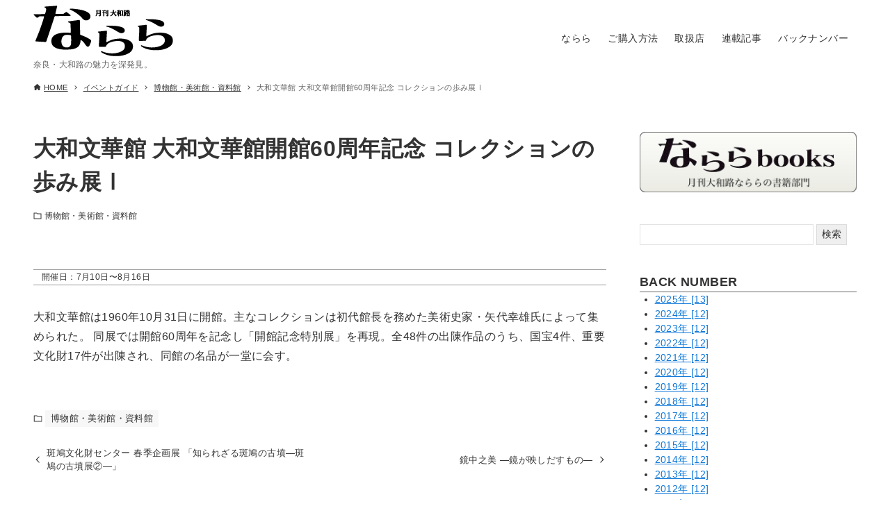

--- FILE ---
content_type: text/html; charset=UTF-8
request_url: https://narara.co.jp/2022/04/%E5%A4%A7%E5%92%8C%E6%96%87%E8%8F%AF%E9%A4%A8-%E5%A4%A7%E5%92%8C%E6%96%87%E8%8F%AF%E9%A4%A8%E9%96%8B%E9%A4%A860%E5%91%A8%E5%B9%B4%E8%A8%98%E5%BF%B5-%E3%82%B3%E3%83%AC%E3%82%AF%E3%82%B7%E3%83%A7/
body_size: 10825
content:
<!DOCTYPE html>
<html lang="ja" data-loaded="false" data-scrolled="false" data-drawer="closed" data-drawer-move="fade" data-sidebar="on">
<head>
<meta charset="utf-8">
<meta name="format-detection" content="telephone=no">
<meta http-equiv="X-UA-Compatible" content="IE=edge">
<meta name="viewport" content="width=device-width, viewport-fit=cover">
<title>大和文華館 大和文華館開館60周年記念 コレクションの歩み展Ⅰ &#8211; 月刊大和路ならら</title>
<meta name='robots' content='max-image-preview:large' />
<link rel="alternate" type="application/rss+xml" title="月刊大和路ならら &raquo; フィード" href="https://narara.co.jp/feed/" />
<link rel="alternate" type="application/rss+xml" title="月刊大和路ならら &raquo; コメントフィード" href="https://narara.co.jp/comments/feed/" />
<link rel="alternate" title="oEmbed (JSON)" type="application/json+oembed" href="https://narara.co.jp/wp-json/oembed/1.0/embed?url=https%3A%2F%2Fnarara.co.jp%2F2022%2F04%2F%25e5%25a4%25a7%25e5%2592%258c%25e6%2596%2587%25e8%258f%25af%25e9%25a4%25a8-%25e5%25a4%25a7%25e5%2592%258c%25e6%2596%2587%25e8%258f%25af%25e9%25a4%25a8%25e9%2596%258b%25e9%25a4%25a860%25e5%2591%25a8%25e5%25b9%25b4%25e8%25a8%2598%25e5%25bf%25b5-%25e3%2582%25b3%25e3%2583%25ac%25e3%2582%25af%25e3%2582%25b7%25e3%2583%25a7%2F" />
<link rel="alternate" title="oEmbed (XML)" type="text/xml+oembed" href="https://narara.co.jp/wp-json/oembed/1.0/embed?url=https%3A%2F%2Fnarara.co.jp%2F2022%2F04%2F%25e5%25a4%25a7%25e5%2592%258c%25e6%2596%2587%25e8%258f%25af%25e9%25a4%25a8-%25e5%25a4%25a7%25e5%2592%258c%25e6%2596%2587%25e8%258f%25af%25e9%25a4%25a8%25e9%2596%258b%25e9%25a4%25a860%25e5%2591%25a8%25e5%25b9%25b4%25e8%25a8%2598%25e5%25bf%25b5-%25e3%2582%25b3%25e3%2583%25ac%25e3%2582%25af%25e3%2582%25b7%25e3%2583%25a7%2F&#038;format=xml" />
<style id='wp-img-auto-sizes-contain-inline-css' type='text/css'>
img:is([sizes=auto i],[sizes^="auto," i]){contain-intrinsic-size:3000px 1500px}
/*# sourceURL=wp-img-auto-sizes-contain-inline-css */
</style>
<link rel='stylesheet' id='wp-block-library-css' href='https://narara.co.jp/wp-includes/css/dist/block-library/style.min.css?ver=6.9' type='text/css' media='all' />
<style id='global-styles-inline-css' type='text/css'>
:root{--wp--preset--aspect-ratio--square: 1;--wp--preset--aspect-ratio--4-3: 4/3;--wp--preset--aspect-ratio--3-4: 3/4;--wp--preset--aspect-ratio--3-2: 3/2;--wp--preset--aspect-ratio--2-3: 2/3;--wp--preset--aspect-ratio--16-9: 16/9;--wp--preset--aspect-ratio--9-16: 9/16;--wp--preset--color--black: #000000;--wp--preset--color--cyan-bluish-gray: #abb8c3;--wp--preset--color--white: #ffffff;--wp--preset--color--pale-pink: #f78da7;--wp--preset--color--vivid-red: #cf2e2e;--wp--preset--color--luminous-vivid-orange: #ff6900;--wp--preset--color--luminous-vivid-amber: #fcb900;--wp--preset--color--light-green-cyan: #7bdcb5;--wp--preset--color--vivid-green-cyan: #00d084;--wp--preset--color--pale-cyan-blue: #8ed1fc;--wp--preset--color--vivid-cyan-blue: #0693e3;--wp--preset--color--vivid-purple: #9b51e0;--wp--preset--color--ark-main: var(--ark-color--main);--wp--preset--color--ark-text: var(--ark-color--text);--wp--preset--color--ark-link: var(--ark-color--link);--wp--preset--color--ark-bg: var(--ark-color--bg);--wp--preset--color--ark-gray: var(--ark-color--gray);--wp--preset--gradient--vivid-cyan-blue-to-vivid-purple: linear-gradient(135deg,rgb(6,147,227) 0%,rgb(155,81,224) 100%);--wp--preset--gradient--light-green-cyan-to-vivid-green-cyan: linear-gradient(135deg,rgb(122,220,180) 0%,rgb(0,208,130) 100%);--wp--preset--gradient--luminous-vivid-amber-to-luminous-vivid-orange: linear-gradient(135deg,rgb(252,185,0) 0%,rgb(255,105,0) 100%);--wp--preset--gradient--luminous-vivid-orange-to-vivid-red: linear-gradient(135deg,rgb(255,105,0) 0%,rgb(207,46,46) 100%);--wp--preset--gradient--very-light-gray-to-cyan-bluish-gray: linear-gradient(135deg,rgb(238,238,238) 0%,rgb(169,184,195) 100%);--wp--preset--gradient--cool-to-warm-spectrum: linear-gradient(135deg,rgb(74,234,220) 0%,rgb(151,120,209) 20%,rgb(207,42,186) 40%,rgb(238,44,130) 60%,rgb(251,105,98) 80%,rgb(254,248,76) 100%);--wp--preset--gradient--blush-light-purple: linear-gradient(135deg,rgb(255,206,236) 0%,rgb(152,150,240) 100%);--wp--preset--gradient--blush-bordeaux: linear-gradient(135deg,rgb(254,205,165) 0%,rgb(254,45,45) 50%,rgb(107,0,62) 100%);--wp--preset--gradient--luminous-dusk: linear-gradient(135deg,rgb(255,203,112) 0%,rgb(199,81,192) 50%,rgb(65,88,208) 100%);--wp--preset--gradient--pale-ocean: linear-gradient(135deg,rgb(255,245,203) 0%,rgb(182,227,212) 50%,rgb(51,167,181) 100%);--wp--preset--gradient--electric-grass: linear-gradient(135deg,rgb(202,248,128) 0%,rgb(113,206,126) 100%);--wp--preset--gradient--midnight: linear-gradient(135deg,rgb(2,3,129) 0%,rgb(40,116,252) 100%);--wp--preset--font-size--small: .9rem;--wp--preset--font-size--medium: 20px;--wp--preset--font-size--large: 1.25rem;--wp--preset--font-size--x-large: 42px;--wp--preset--font-size--xsmall: .75rem;--wp--preset--font-size--normal: 1rem;--wp--preset--font-size--xlarge: 1.5rem;--wp--preset--font-size--xxlarge: 2rem;--wp--preset--font-size--huge: 2.75rem;--wp--preset--spacing--20: 0.44rem;--wp--preset--spacing--30: 0.67rem;--wp--preset--spacing--40: 1rem;--wp--preset--spacing--50: 1.5rem;--wp--preset--spacing--60: 2.25rem;--wp--preset--spacing--70: 3.38rem;--wp--preset--spacing--80: 5.06rem;--wp--preset--shadow--natural: 6px 6px 9px rgba(0, 0, 0, 0.2);--wp--preset--shadow--deep: 12px 12px 50px rgba(0, 0, 0, 0.4);--wp--preset--shadow--sharp: 6px 6px 0px rgba(0, 0, 0, 0.2);--wp--preset--shadow--outlined: 6px 6px 0px -3px rgb(255, 255, 255), 6px 6px rgb(0, 0, 0);--wp--preset--shadow--crisp: 6px 6px 0px rgb(0, 0, 0);}:where(.is-layout-flex){gap: 0.5em;}:where(.is-layout-grid){gap: 0.5em;}body .is-layout-flex{display: flex;}.is-layout-flex{flex-wrap: wrap;align-items: center;}.is-layout-flex > :is(*, div){margin: 0;}body .is-layout-grid{display: grid;}.is-layout-grid > :is(*, div){margin: 0;}:where(.wp-block-columns.is-layout-flex){gap: 2em;}:where(.wp-block-columns.is-layout-grid){gap: 2em;}:where(.wp-block-post-template.is-layout-flex){gap: 1.25em;}:where(.wp-block-post-template.is-layout-grid){gap: 1.25em;}.has-black-color{color: var(--wp--preset--color--black) !important;}.has-cyan-bluish-gray-color{color: var(--wp--preset--color--cyan-bluish-gray) !important;}.has-white-color{color: var(--wp--preset--color--white) !important;}.has-pale-pink-color{color: var(--wp--preset--color--pale-pink) !important;}.has-vivid-red-color{color: var(--wp--preset--color--vivid-red) !important;}.has-luminous-vivid-orange-color{color: var(--wp--preset--color--luminous-vivid-orange) !important;}.has-luminous-vivid-amber-color{color: var(--wp--preset--color--luminous-vivid-amber) !important;}.has-light-green-cyan-color{color: var(--wp--preset--color--light-green-cyan) !important;}.has-vivid-green-cyan-color{color: var(--wp--preset--color--vivid-green-cyan) !important;}.has-pale-cyan-blue-color{color: var(--wp--preset--color--pale-cyan-blue) !important;}.has-vivid-cyan-blue-color{color: var(--wp--preset--color--vivid-cyan-blue) !important;}.has-vivid-purple-color{color: var(--wp--preset--color--vivid-purple) !important;}.has-black-background-color{background-color: var(--wp--preset--color--black) !important;}.has-cyan-bluish-gray-background-color{background-color: var(--wp--preset--color--cyan-bluish-gray) !important;}.has-white-background-color{background-color: var(--wp--preset--color--white) !important;}.has-pale-pink-background-color{background-color: var(--wp--preset--color--pale-pink) !important;}.has-vivid-red-background-color{background-color: var(--wp--preset--color--vivid-red) !important;}.has-luminous-vivid-orange-background-color{background-color: var(--wp--preset--color--luminous-vivid-orange) !important;}.has-luminous-vivid-amber-background-color{background-color: var(--wp--preset--color--luminous-vivid-amber) !important;}.has-light-green-cyan-background-color{background-color: var(--wp--preset--color--light-green-cyan) !important;}.has-vivid-green-cyan-background-color{background-color: var(--wp--preset--color--vivid-green-cyan) !important;}.has-pale-cyan-blue-background-color{background-color: var(--wp--preset--color--pale-cyan-blue) !important;}.has-vivid-cyan-blue-background-color{background-color: var(--wp--preset--color--vivid-cyan-blue) !important;}.has-vivid-purple-background-color{background-color: var(--wp--preset--color--vivid-purple) !important;}.has-black-border-color{border-color: var(--wp--preset--color--black) !important;}.has-cyan-bluish-gray-border-color{border-color: var(--wp--preset--color--cyan-bluish-gray) !important;}.has-white-border-color{border-color: var(--wp--preset--color--white) !important;}.has-pale-pink-border-color{border-color: var(--wp--preset--color--pale-pink) !important;}.has-vivid-red-border-color{border-color: var(--wp--preset--color--vivid-red) !important;}.has-luminous-vivid-orange-border-color{border-color: var(--wp--preset--color--luminous-vivid-orange) !important;}.has-luminous-vivid-amber-border-color{border-color: var(--wp--preset--color--luminous-vivid-amber) !important;}.has-light-green-cyan-border-color{border-color: var(--wp--preset--color--light-green-cyan) !important;}.has-vivid-green-cyan-border-color{border-color: var(--wp--preset--color--vivid-green-cyan) !important;}.has-pale-cyan-blue-border-color{border-color: var(--wp--preset--color--pale-cyan-blue) !important;}.has-vivid-cyan-blue-border-color{border-color: var(--wp--preset--color--vivid-cyan-blue) !important;}.has-vivid-purple-border-color{border-color: var(--wp--preset--color--vivid-purple) !important;}.has-vivid-cyan-blue-to-vivid-purple-gradient-background{background: var(--wp--preset--gradient--vivid-cyan-blue-to-vivid-purple) !important;}.has-light-green-cyan-to-vivid-green-cyan-gradient-background{background: var(--wp--preset--gradient--light-green-cyan-to-vivid-green-cyan) !important;}.has-luminous-vivid-amber-to-luminous-vivid-orange-gradient-background{background: var(--wp--preset--gradient--luminous-vivid-amber-to-luminous-vivid-orange) !important;}.has-luminous-vivid-orange-to-vivid-red-gradient-background{background: var(--wp--preset--gradient--luminous-vivid-orange-to-vivid-red) !important;}.has-very-light-gray-to-cyan-bluish-gray-gradient-background{background: var(--wp--preset--gradient--very-light-gray-to-cyan-bluish-gray) !important;}.has-cool-to-warm-spectrum-gradient-background{background: var(--wp--preset--gradient--cool-to-warm-spectrum) !important;}.has-blush-light-purple-gradient-background{background: var(--wp--preset--gradient--blush-light-purple) !important;}.has-blush-bordeaux-gradient-background{background: var(--wp--preset--gradient--blush-bordeaux) !important;}.has-luminous-dusk-gradient-background{background: var(--wp--preset--gradient--luminous-dusk) !important;}.has-pale-ocean-gradient-background{background: var(--wp--preset--gradient--pale-ocean) !important;}.has-electric-grass-gradient-background{background: var(--wp--preset--gradient--electric-grass) !important;}.has-midnight-gradient-background{background: var(--wp--preset--gradient--midnight) !important;}.has-small-font-size{font-size: var(--wp--preset--font-size--small) !important;}.has-medium-font-size{font-size: var(--wp--preset--font-size--medium) !important;}.has-large-font-size{font-size: var(--wp--preset--font-size--large) !important;}.has-x-large-font-size{font-size: var(--wp--preset--font-size--x-large) !important;}
/*# sourceURL=global-styles-inline-css */
</style>

<link rel='stylesheet' id='arkhe-main-style-css' href='https://narara.co.jp/wp-content/themes/arkhe/dist/css/main.css?ver=3.6.1' type='text/css' media='all' />
<style id='arkhe-main-style-inline-css' type='text/css'>
:root{--ark-width--container:1200px;--ark-width--article:1200px;--ark-width--article--slim:960px;--ark-alignwide_ex_width:100px;--ark-color--main:#111;--ark-color--text:#333;--ark-color--link:#0d77d9;--ark-color--bg:#fff;--ark-color--gray:#f7f7f7;--ark-thumb_ratio:100%;--ark-color--header_bg:#fff;--ark-color--header_txt:#333;--ark-logo_size--sp:40px;--ark-logo_size--pc:73px;--ark-color--footer_bg:#fff;--ark-color--footer_txt:#333;}@media (max-width: 1404px ) {:root{--ark-alignwide_ex_width:0px}}@media (max-width: 1164px ) {:root{--ark-alignwide_ex_width:0px}}.p-topArea.c-filterLayer::before{background-color:#000;opacity:0.2}
/*# sourceURL=arkhe-main-style-inline-css */
</style>
<style id='wp-emoji-styles-inline-css' type='text/css'>

	img.wp-smiley, img.emoji {
		display: inline !important;
		border: none !important;
		box-shadow: none !important;
		height: 1em !important;
		width: 1em !important;
		margin: 0 0.07em !important;
		vertical-align: -0.1em !important;
		background: none !important;
		padding: 0 !important;
	}
/*# sourceURL=wp-emoji-styles-inline-css */
</style>
<link rel='stylesheet' id='contact-form-7-css' href='https://narara.co.jp/wp-content/plugins/contact-form-7/includes/css/styles.css?ver=5.7.7' type='text/css' media='all' />
<link rel='stylesheet' id='topbar-css' href='https://narara.co.jp/wp-content/plugins/top-bar/inc/../css/topbar_style.css?ver=6.9' type='text/css' media='all' />
<link rel='stylesheet' id='wp-show-posts-css' href='https://narara.co.jp/wp-content/plugins/wp-show-posts/css/wp-show-posts-min.css?ver=1.1.4' type='text/css' media='all' />
<link rel='stylesheet' id='wp-pagenavi-css' href='https://narara.co.jp/wp-content/plugins/wp-pagenavi/pagenavi-css.css?ver=2.70' type='text/css' media='all' />
<link rel='stylesheet' id='chld_thm_cfg_child-css' href='https://narara.co.jp/wp-content/themes/arkhe-child/style.css?ver=2.0.1.1649723668' type='text/css' media='all' />
<!--n2css--><script type="text/javascript" src="https://narara.co.jp/wp-includes/js/jquery/jquery.min.js?ver=3.7.1" id="jquery-core-js"></script>
<script type="text/javascript" src="https://narara.co.jp/wp-includes/js/jquery/jquery-migrate.min.js?ver=3.4.1" id="jquery-migrate-js"></script>
<script type="text/javascript" id="topbar_frontjs-js-extra">
/* <![CDATA[ */
var tpbr_settings = {"fixed":"fixed","user_who":"notloggedin","guests_or_users":"all","message":"\u3010\u5b9a\u671f\u8cfc\u8aad\u3054\u8cfc\u8aad\u4e2d\u30fb\u30d0\u30c3\u30af\u30ca\u30f3\u30d0\u30fc\u3092\u3054\u6ce8\u6587\u306e\u304a\u5ba2\u69d8\u3078\u5927\u96ea\u306e\u5f71\u97ff\u306b\u4f34\u3046\u3054\u6848\u5185\u3011","status":"inactive","yn_button":"button","color":"#d31313","button_text":"\u6848\u5185\u3092\u8868\u793a","button_url":"https://narara.co.jp/2023/01/caution/","button_behavior":"samewindow","is_admin_bar":"no","detect_sticky":"0"};
//# sourceURL=topbar_frontjs-js-extra
/* ]]> */
</script>
<script type="text/javascript" src="https://narara.co.jp/wp-content/plugins/top-bar/inc/../js/tpbr_front.min.js?ver=6.9" id="topbar_frontjs-js"></script>
<script type="text/javascript" id="wp-statistics-tracker-js-extra">
/* <![CDATA[ */
var WP_Statistics_Tracker_Object = {"hitRequestUrl":"https://narara.co.jp/wp-json/wp-statistics/v2/hit?wp_statistics_hit_rest=yes&track_all=1&current_page_type=post&current_page_id=410&search_query&page_uri=[base64]","keepOnlineRequestUrl":"https://narara.co.jp/wp-json/wp-statistics/v2/online?wp_statistics_hit_rest=yes&track_all=1&current_page_type=post&current_page_id=410&search_query&page_uri=[base64]","option":{"dntEnabled":false,"cacheCompatibility":""}};
//# sourceURL=wp-statistics-tracker-js-extra
/* ]]> */
</script>
<script type="text/javascript" src="https://narara.co.jp/wp-content/plugins/wp-statistics/assets/js/tracker.js?ver=6.9" id="wp-statistics-tracker-js"></script>
<link rel="https://api.w.org/" href="https://narara.co.jp/wp-json/" /><link rel="alternate" title="JSON" type="application/json" href="https://narara.co.jp/wp-json/wp/v2/posts/410" /><link rel="EditURI" type="application/rsd+xml" title="RSD" href="https://narara.co.jp/xmlrpc.php?rsd" />
<meta name="generator" content="WordPress 6.9" />
<link rel="canonical" href="https://narara.co.jp/2022/04/%e5%a4%a7%e5%92%8c%e6%96%87%e8%8f%af%e9%a4%a8-%e5%a4%a7%e5%92%8c%e6%96%87%e8%8f%af%e9%a4%a8%e9%96%8b%e9%a4%a860%e5%91%a8%e5%b9%b4%e8%a8%98%e5%bf%b5-%e3%82%b3%e3%83%ac%e3%82%af%e3%82%b7%e3%83%a7/" />
<link rel='shortlink' href='https://narara.co.jp/?p=410' />
<!-- start Simple Custom CSS and JS -->
<script type="text/javascript" src="//code.jquery.com/jquery-2.1.0.min.js"></script>
<script type="text/javascript" src="//jpostal-1006.appspot.com/jquery.jpostal.js"></script><!-- end Simple Custom CSS and JS -->
<!-- start Simple Custom CSS and JS -->
<style type="text/css">
.p-entry__thumb__img{
	width:200px!important;
	height:auto;
	display:block;
	text-align:left;
}
.price{
	font-size:12px;
	font-weight:800;
}
h2,h3,h4{
	border-bottom:1px solid #666;
}
a:hover{
	opacity:0.7!important;
}
.infotable,.infotable2{
	background:#fff!important;
}
table.infotable,table.infotable2{
	border:none;
}
table.infotable th{
	width:10em;
	background:#fff!important;
	border:none;
	border-bottom: 2px solid #339;
	font-weight:normal;

	padding-left:2em;
	padding-right:2em;
}
table.infotable td{
	border:none;
	border-bottom:2px solid #ddd;
}
table.infotable2 th,table.infotable2 td{
	padding-top:1em;
}
table.infotable2 th{
	width:15em;
	background:#fff!important;
	border:none;
	border-bottom: 2px solid #339;
	font-weight:normal;
	padding-left:2em;
	padding-right:2em;
}
table.infotable2 td{
	border:none;
	border-bottom:2px solid #ddd;
}
table.infotable2 th,table.infotable2 td{
	padding-top:1em;
}
.ev_title{
	border:none;
	border-top:1px solid #000;
	border-bottom:1px solid #000;
	background:#ddd;
	text-align:center;
}
.ev_name{
	background:#E4E3F0;
	padding:0.5em;
}
.ev_date{
	border-top:1px solid #999;
	border-bottom:1px solid #999;
	margin:0px;
	font-size:12px;
	padding-left:1em;
}
.ev_text{
	font-size:90%;
	padding:1em;
}
.wp-show-posts-entry-title{
	background:#E4E3F0;
	padding:0.5em;
	border:none;
}
.wp-show-posts-entry-title a{
	color:#000;
}
.wpsp-load-more{
	text-align:center;
}
.page-numbers{
	width:2em;
	display:inline-block;
}
.prev,.next{
	width:4em!important;
}
.nextm{
	background:#f00;
	color:#fff;
	padding:3px;
}
.btn_yes{
	background:#1A7E9F;
	border:#999 1px solid;
	border-radius: 5px;
	color:#fff;
	font-weight:bold;
	text-align:center;
	width:8em;
	font-size:20px;
}
.btn_no{
	background:#AA434E;
	border:#999 1px solid;
	border-radius: 5px;
	color:#ff0;
	font-weight:bold;
	text-align:center;
	width:8em;
	font-size:20px;
}
.btn_yes a,.btn_no a{
	text-decoration:none;
}
.p-postList__link{
	height:auto!important;
	width:100%;
}
.p-postList__meta{
	position:relative!important;
}
.hissu{
	color:#F00;
	font-size:12px;
	font-weight:bold;
}
dl input{
	width:100%;
}
.wpcf7-submit{
	margin:1em 20em;
}
.wpcf7-list-item input{
	width:auto;
}
.p-postList__item{
	margin-bottom:80px!important;
}
.p-entry__thumb__img{
	width:400px!important;
	display:block;
	margin:0 auto;
}
.wp-show-posts-image{
	background:#999999;
	padding:10px 0;
}
.cautiontxt{
	font-size:12px;
}
.menu-item{
	list-style-type:none;
}
@media (max-width: 800px) {
	table.infotable2 th{
		width:10em;
		padding-left:0.5em;
		padding-right:0.5em;
	}
	.formtable td{
		width:70%;
	}
	.formtable input{
		width:15em;
	}
	.formtable textarea{
		width:15em;
	}
	.wpcf7-list-item input{
		width:auto;
	}

}</style>
<!-- end Simple Custom CSS and JS -->
<!-- Analytics by WP Statistics v14.1.4 - https://wp-statistics.com/ -->
<meta name="generator" content="Elementor 3.15.1; features: e_dom_optimization, e_optimized_assets_loading, e_optimized_css_loading, additional_custom_breakpoints; settings: css_print_method-external, google_font-enabled, font_display-auto">
<link rel="icon" href="https://narara.co.jp/wp-content/uploads/2022/07/narara_logo-150x150.png" sizes="32x32" />
<link rel="icon" href="https://narara.co.jp/wp-content/uploads/2022/07/narara_logo.png" sizes="192x192" />
<link rel="apple-touch-icon" href="https://narara.co.jp/wp-content/uploads/2022/07/narara_logo.png" />
<meta name="msapplication-TileImage" content="https://narara.co.jp/wp-content/uploads/2022/07/narara_logo.png" />
</head>
<body class="wp-singular post-template-default single single-post postid-410 single-format-standard wp-custom-logo wp-theme-arkhe wp-child-theme-arkhe-child elementor-default elementor-kit-161">
<a class="skip-link screen-reader-text" href="#main_content">コンテンツへスキップ</a><!-- Start: #wrapper -->
<div id="wrapper" class="l-wrapper">
<header id="header" class="l-header" data-logo="left" data-btns="rr-rl" data-has-drawer="sp" data-has-search="sp" data-pcfix="1" data-spfix="1">
		<div class="l-header__body l-container">
		<div class="l-header__drawerBtn">
	<button class="c-iconBtn -menuBtn u-flex--c" data-onclick="toggleMenu" aria-label="メニューボタン">
		<div class="c-iconBtn__icon">
			<svg version="1.1" xmlns="http://www.w3.org/2000/svg" class="arkhe-svg-menu __open" width="1em" height="1em" viewBox="0 0 40 40" role="img" aria-hidden="true" focusable="false"><path d="M37.8 21.4h-35.6c-0.1 0-0.2-0.1-0.2-0.2v-2.4c0-0.1 0.1-0.2 0.2-0.2h35.6c0.1 0 0.2 0.1 0.2 0.2v2.4c0 0.1-0.1 0.2-0.2 0.2z"></path><path d="M37.8 11.7h-35.6c-0.1 0-0.2-0.1-0.2-0.2v-2.4c0-0.1 0.1-0.2 0.2-0.2h35.6c0.1 0 0.2 0.1 0.2 0.2v2.4c0 0.2-0.1 0.2-0.2 0.2z"></path><path d="M37.8 31.1h-35.6c-0.1 0-0.2-0.1-0.2-0.2v-2.4c0-0.1 0.1-0.2 0.2-0.2h35.6c0.1 0 0.2 0.1 0.2 0.2v2.4c0 0.1-0.1 0.2-0.2 0.2z"></path></svg>			<svg version="1.1" xmlns="http://www.w3.org/2000/svg" class="arkhe-svg-close __close" width="1em" height="1em" viewBox="0 0 40 40" role="img" aria-hidden="true" focusable="false"><path d="M33 35l-28-28c-0.1-0.1-0.1-0.2 0-0.3l1.7-1.7c0.1-0.1 0.2-0.1 0.3 0l28 28c0.1 0.1 0.1 0.2 0 0.3l-1.7 1.7c-0.1 0.1-0.2 0.1-0.3 0z"></path><path d="M35 7l-28 28c-0.1 0.1-0.2 0.1-0.3 0l-1.7-1.7c-0.1-0.1-0.1-0.2 0-0.3l28-28c0.1-0.1 0.2-0.1 0.3 0l1.7 1.7c0.1 0.1 0.1 0.2 0 0.3z"></path></svg>		</div>
			</button>
</div>
		<div class="l-header__left">
					</div>
		<div class="l-header__center">
			<div class="l-header__logo has-image"><a href="https://narara.co.jp/" class="c-headLogo" rel="home"><img width="201" height="73"  src="https://narara.co.jp/wp-content/uploads/2022/04/logo.gif" alt="月刊大和路ならら" class="c-headLogo__img" sizes="(max-width: 999px) 50vw, 800px" decoding="async" loading="eager" ></a></div><div class="c-tagline u-color-thin u-only-pc">奈良・大和路の魅力を深発見。</div>		</div>
		<div class="l-header__right">
			<nav id="gnav" class="c-gnavWrap">
	<ul class="c-gnav">
		<li id="31" class="menu-item menu-item-type-post_type menu-item-object-page menu-item-31 c-gnav__li"><a href="https://narara.co.jp/%e3%81%aa%e3%82%89%e3%82%89/" class="c-gnav__a"><span class="__mainText">ならら</span></a></li><li id="78" class="menu-item menu-item-type-post_type menu-item-object-page menu-item-78 c-gnav__li"><a href="https://narara.co.jp/%e3%81%8a%e8%b2%b7%e3%81%84%e7%89%a9%e3%81%ab%e3%81%a4%e3%81%84%e3%81%a6/" class="c-gnav__a"><span class="__mainText">ご購入方法</span></a></li><li id="46" class="menu-item menu-item-type-post_type menu-item-object-page menu-item-46 c-gnav__li"><a href="https://narara.co.jp/%e5%8f%96%e6%89%b1%e5%ba%97/" class="c-gnav__a"><span class="__mainText">取扱店</span></a></li><li id="669" class="menu-item menu-item-type-post_type menu-item-object-page menu-item-669 c-gnav__li"><a href="https://narara.co.jp/%e9%80%a3%e8%bc%89%e8%a8%98%e4%ba%8b/" class="c-gnav__a"><span class="__mainText">連載記事</span></a></li><li id="2119" class="menu-item menu-item-type-taxonomy menu-item-object-category menu-item-2119 c-gnav__li"><a href="https://narara.co.jp/category/archive/" class="c-gnav__a"><span class="__mainText">バックナンバー</span></a></li>	</ul>
</nav>
		</div>
		<div class="l-header__searchBtn">
	<button class="c-iconBtn u-flex--c" data-onclick="toggleSearch" aria-label="検索ボタン">
		<span class="c-iconBtn__icon"><svg version="1.1" xmlns="http://www.w3.org/2000/svg" class="arkhe-svg-search" width="1em" height="1em" viewBox="0 0 40 40" role="img" aria-hidden="true" focusable="false"><path d="M37.8 34.8l-11.9-11.2c1.8-2.3 2.9-5.1 2.9-8.2 0-7.4-6-13.4-13.4-13.4s-13.4 6-13.4 13.4 6 13.4 13.4 13.4c3.1 0 5.9-1.1 8.2-2.8l11.2 11.9c0.2 0.2 1.3 0.2 1.5 0l1.5-1.5c0.3-0.3 0.3-1.4 0-1.6zM15.4 25.5c-5.6 0-10.2-4.5-10.2-10.1s4.6-10.2 10.2-10.2 10.2 4.6 10.2 10.2-4.6 10.1-10.2 10.1z"></path></svg></span>
			</button>
</div>
		<div id="drawer_menu" class="p-drawer">
	<div class="p-drawer__inner">
		<div class="p-drawer__body">
						<div class="p-drawer__nav">
				<ul class="c-drawerNav">
					<li id="31" class="menu-item menu-item-type-post_type menu-item-object-page menu-item-31 c-drawerNav__li"><a href="https://narara.co.jp/%e3%81%aa%e3%82%89%e3%82%89/" class="c-drawerNav__a"><span class="__mainText">ならら</span></a></li><li id="78" class="menu-item menu-item-type-post_type menu-item-object-page menu-item-78 c-drawerNav__li"><a href="https://narara.co.jp/%e3%81%8a%e8%b2%b7%e3%81%84%e7%89%a9%e3%81%ab%e3%81%a4%e3%81%84%e3%81%a6/" class="c-drawerNav__a"><span class="__mainText">ご購入方法</span></a></li><li id="46" class="menu-item menu-item-type-post_type menu-item-object-page menu-item-46 c-drawerNav__li"><a href="https://narara.co.jp/%e5%8f%96%e6%89%b1%e5%ba%97/" class="c-drawerNav__a"><span class="__mainText">取扱店</span></a></li><li id="669" class="menu-item menu-item-type-post_type menu-item-object-page menu-item-669 c-drawerNav__li"><a href="https://narara.co.jp/%e9%80%a3%e8%bc%89%e8%a8%98%e4%ba%8b/" class="c-drawerNav__a"><span class="__mainText">連載記事</span></a></li><li id="2119" class="menu-item menu-item-type-taxonomy menu-item-object-category menu-item-2119 c-drawerNav__li"><a href="https://narara.co.jp/category/archive/" class="c-drawerNav__a"><span class="__mainText">バックナンバー</span></a></li>				</ul>
			</div>
						<button type="button" class="p-drawer__close c-modalClose u-flex--aic" data-onclick="toggleMenu">
				<svg version="1.1" xmlns="http://www.w3.org/2000/svg" class="arkhe-svg-close" width="1em" height="1em" viewBox="0 0 40 40" role="img" aria-hidden="true" focusable="false"><path d="M33 35l-28-28c-0.1-0.1-0.1-0.2 0-0.3l1.7-1.7c0.1-0.1 0.2-0.1 0.3 0l28 28c0.1 0.1 0.1 0.2 0 0.3l-1.7 1.7c-0.1 0.1-0.2 0.1-0.3 0z"></path><path d="M35 7l-28 28c-0.1 0.1-0.2 0.1-0.3 0l-1.7-1.7c-0.1-0.1-0.1-0.2 0-0.3l28-28c0.1-0.1 0.2-0.1 0.3 0l1.7 1.7c0.1 0.1 0.1 0.2 0 0.3z"></path></svg>閉じる			</button>
		</div>
	</div>
</div>
	</div>
</header>
	<div id="content" class="l-content">
		<div id="breadcrumb" class="p-breadcrumb">
	<ol class="p-breadcrumb__list l-container">
		<li class="p-breadcrumb__item">
			<a href="https://narara.co.jp/" class="p-breadcrumb__text">
				<svg version="1.1" xmlns="http://www.w3.org/2000/svg" class="arkhe-svg-home" width="1em" height="1em" viewBox="0 0 40 40" role="img" aria-hidden="true" focusable="false"><path d="M16.2,36.3v-7.8h7.8v7.8h9.8V20.7H37c0.9,0,1.3-1.1,0.5-1.7L21.3,4.2c-0.7-0.7-1.9-0.7-2.6,0L2.3,18.9 c-0.7,0.5-0.3,1.7,0.5,1.7h3.3v15.7C6.2,36.3,16.2,36.3,16.2,36.3z" /></svg>				<span>HOME</span>
			</a>
		</li>
		<li class="p-breadcrumb__item"><a href="https://narara.co.jp/category/event/" class="p-breadcrumb__text"><span>イベントガイド</span></a></li><li class="p-breadcrumb__item"><a href="https://narara.co.jp/category/event/museum/" class="p-breadcrumb__text"><span>博物館・美術館・資料館</span></a></li><li class="p-breadcrumb__item"><span class="p-breadcrumb__text u-color-thin">大和文華館 大和文華館開館60周年記念 コレクションの歩み展Ⅰ</span></li>	</ol>
</div>
		<div class="l-content__body l-container">
	<main id="main_content" class="l-main l-article">
		<article class="l-main__body p-entry post-410 post type-post status-publish format-standard hentry category-museum" data-postid="410">
			<header class="p-entry__head">
	<div class="p-entry__title c-pageTitle">
	<h1 class="c-pageTitle__main">大和文華館 大和文華館開館60周年記念 コレクションの歩み展Ⅰ</h1>
</div>
<div class="c-postMetas u-flex--aicw">
	<div class="c-postTimes u-flex--aicw">
			</div>
	<div class="c-postTerms u-flex--aicw">
			<div class="c-postTerms__item -category u-flex--aicw">
			<svg version="1.1" xmlns="http://www.w3.org/2000/svg" class="arkhe-svg-folder c-postMetas__icon" width="1em" height="1em" viewBox="0 0 40 40" role="img" aria-hidden="true" focusable="false"><path d="M15.2,8l3.6,3.6H35V32H5V8H15.2 M16.4,5H2v30h36V8.6H20L16.4,5L16.4,5z"/></svg>							<a class="c-postTerms__link" href="https://narara.co.jp/category/event/museum/" data-cat-id="10">博物館・美術館・資料館</a>
					</div>
			</div>
</div>
</header>
<div class="c-postContent p-entry__content"><div class="ev_date">開催日：7月10日〜8月16日</div>
<p>大和文華館は1960年10月31日に開館。主なコレクションは初代館長を務めた美術史家・矢代幸雄氏によって集められた。 同展では開館60周年を記念し「開館記念特別展」を再現。全48件の出陳作品のうち、国宝4件、重要文化財17件が出陳され、同館の名品が一堂に会す。</p>
</div><footer class="p-entry__foot">
	<div class="c-postMetas u-flex--aicw">
	<div class="c-postTerms u-flex--aicw">
			<div class="c-postTerms__item -category u-flex--aicw">
			<svg version="1.1" xmlns="http://www.w3.org/2000/svg" class="arkhe-svg-folder c-postMetas__icon" width="1em" height="1em" viewBox="0 0 40 40" role="img" aria-hidden="true" focusable="false"><path d="M15.2,8l3.6,3.6H35V32H5V8H15.2 M16.4,5H2v30h36V8.6H20L16.4,5L16.4,5z"/></svg>							<a class="c-postTerms__link" href="https://narara.co.jp/category/event/museum/" data-cat-id="10">博物館・美術館・資料館</a>
					</div>
			</div>
</div>
<ul class="c-pnNav">
	<li class="c-pnNav__item -prev">
		<a href="https://narara.co.jp/2022/04/%e6%96%91%e9%b3%a9%e6%96%87%e5%8c%96%e8%b2%a1%e3%82%bb%e3%83%b3%e3%82%bf%e3%83%bc-%e6%98%a5%e5%ad%a3%e4%bc%81%e7%94%bb%e5%b1%95-%e3%80%8c%e7%9f%a5%e3%82%89%e3%82%8c%e3%81%96%e3%82%8b%e6%96%91%e9%b3%a9/" rel="http://prev" class="c-pnNav__link u-flex--aic"><svg version="1.1" xmlns="http://www.w3.org/2000/svg" class="arkhe-svg-chevron-left c-pnNav__svg" width="1em" height="1em" viewBox="0 0 40 40" role="img" aria-hidden="true" focusable="false"><path d="M27,32l-2.1,2.1L11.1,20.3c-0.2-0.2-0.2-0.5,0-0.7L24.9,5.9L27,8L16,20L27,32z"/></svg><span class="c-pnNav__title">斑鳩文化財センター 春季企画展 「知られざる斑鳩の古墳—斑鳩の古墳展②—」</span></a>	</li>
	<li class="c-pnNav__item -next">
		<a href="https://narara.co.jp/2022/04/%e9%8f%a1%e4%b8%ad%e4%b9%8b%e7%be%8e-%e9%8f%a1%e3%81%8c%e6%98%a0%e3%81%97%e3%81%a0%e3%81%99%e3%82%82%e3%81%ae/" rel="http://next" class="c-pnNav__link u-flex--aic"><svg version="1.1" xmlns="http://www.w3.org/2000/svg" class="arkhe-svg-chevron-right c-pnNav__svg" width="1em" height="1em" viewBox="0 0 40 40" role="img" aria-hidden="true" focusable="false"><path d="M13,8l2.1-2.1l13.8,13.8c0.2,0.2,0.2,0.5,0,0.7L15.1,34.1L13,32l11-12L13,8z"/></svg><span class="c-pnNav__title">鏡中之美 —鏡が映しだすもの—</span></a>	</li>
</ul>
</footer>
		</article>
	</main>
<aside id="sidebar" class="l-sidebar">
	<div id="media_image-2" class="c-widget widget_media_image"><a href="https://narara.co.jp/%e3%81%aa%e3%82%89%e3%82%89books/"><img width="321" height="89" src="https://narara.co.jp/wp-content/uploads/2022/11/bn_narara_books.png" class="image wp-image-2993 margin0 auto attachment-full size-full" alt="" style="max-width: 100%; height: auto;" decoding="async" loading="lazy" srcset="https://narara.co.jp/wp-content/uploads/2022/11/bn_narara_books.png 321w, https://narara.co.jp/wp-content/uploads/2022/11/bn_narara_books-300x83.png 300w" sizes="auto, (max-width: 321px) 100vw, 321px" /></a></div><div id="custom_html-3" class="widget_text c-widget widget_custom_html"><div class="textwidget custom-html-widget"><form>
    <input style="width : 80%;" name="s" type="search" />
    <input name="cat" type="hidden" value="4" />
    <input type="submit" value="検索" />
</form></div></div><div id="custom_html-2" class="widget_text c-widget widget_custom_html"><div class="textwidget custom-html-widget"> <h4>BACK NUMBER</h4>
	<ul>
				<li>
			<a href="https://narara.co.jp/2025/?cat=4">
				2025年 [13]</a></li>
				<li>
			<a href="https://narara.co.jp/2024/?cat=4">
				2024年 [12]</a></li>
				<li>
			<a href="https://narara.co.jp/2023/?cat=4">
				2023年 [12]</a></li>
				<li>
			<a href="https://narara.co.jp/2022/?cat=4">
				2022年 [12]</a></li>
				<li>
			<a href="https://narara.co.jp/2021/?cat=4">
				2021年 [12]</a></li>
				<li>
			<a href="https://narara.co.jp/2020/?cat=4">
				2020年 [12]</a></li>
				<li>
			<a href="https://narara.co.jp/2019/?cat=4">
				2019年 [12]</a></li>
				<li>
			<a href="https://narara.co.jp/2018/?cat=4">
				2018年 [12]</a></li>
				<li>
			<a href="https://narara.co.jp/2017/?cat=4">
				2017年 [12]</a></li>
				<li>
			<a href="https://narara.co.jp/2016/?cat=4">
				2016年 [12]</a></li>
				<li>
			<a href="https://narara.co.jp/2015/?cat=4">
				2015年 [12]</a></li>
				<li>
			<a href="https://narara.co.jp/2014/?cat=4">
				2014年 [12]</a></li>
				<li>
			<a href="https://narara.co.jp/2013/?cat=4">
				2013年 [12]</a></li>
				<li>
			<a href="https://narara.co.jp/2012/?cat=4">
				2012年 [12]</a></li>
				<li>
			<a href="https://narara.co.jp/2011/?cat=4">
				2011年 [12]</a></li>
				<li>
			<a href="https://narara.co.jp/2010/?cat=4">
				2010年 [12]</a></li>
				<li>
			<a href="https://narara.co.jp/2009/?cat=4">
				2009年 [12]</a></li>
				<li>
			<a href="https://narara.co.jp/2008/?cat=4">
				2008年 [12]</a></li>
				<li>
			<a href="https://narara.co.jp/2007/?cat=4">
				2007年 [12]</a></li>
				<li>
			<a href="https://narara.co.jp/2006/?cat=4">
				2006年 [12]</a></li>
				<li>
			<a href="https://narara.co.jp/2005/?cat=4">
				2005年 [12]</a></li>
				<li>
			<a href="https://narara.co.jp/2004/?cat=4">
				2004年 [12]</a></li>
				<li>
			<a href="https://narara.co.jp/2003/?cat=4">
				2003年 [12]</a></li>
				<li>
			<a href="https://narara.co.jp/2002/?cat=4">
				2002年 [12]</a></li>
				<li>
			<a href="https://narara.co.jp/2001/?cat=4">
				2001年 [12]</a></li>
				<li>
			<a href="https://narara.co.jp/2000/?cat=4">
				2000年 [12]</a></li>
				<li>
			<a href="https://narara.co.jp/1999/?cat=4">
				1999年 [12]</a></li>
				<li>
			<a href="https://narara.co.jp/1998/?cat=4">
				1998年 [3]</a></li>
			</ul>

	</div></div></aside>
	</div><!-- End: l-content__body -->
	</div><!-- End: l-content -->
<footer id="footer" class="l-footer">
	<div class="l-footer__inner">
						<div class="l-footer__foot">
			<div class="l-container">
				<ul class="l-footer__nav u-flex--c"><li id="menu-item-84" class="menu-item menu-item-type-post_type menu-item-object-page menu-item-84"><a href="https://narara.co.jp/%e3%81%aa%e3%82%89%e3%82%89/">ならら</a></li>
<li id="menu-item-79" class="menu-item menu-item-type-post_type menu-item-object-page menu-item-79"><a href="https://narara.co.jp/%e3%81%8a%e8%b2%b7%e3%81%84%e7%89%a9%e3%81%ab%e3%81%a4%e3%81%84%e3%81%a6/">ご購入方法</a></li>
<li id="menu-item-83" class="menu-item menu-item-type-post_type menu-item-object-page menu-item-83"><a href="https://narara.co.jp/%e5%8f%96%e6%89%b1%e5%ba%97/">取扱店</a></li>
<li id="menu-item-670" class="menu-item menu-item-type-post_type menu-item-object-page menu-item-670"><a href="https://narara.co.jp/%e9%80%a3%e8%bc%89%e8%a8%98%e4%ba%8b/">連載記事</a></li>
<li id="menu-item-81" class="menu-item menu-item-type-post_type menu-item-object-page menu-item-81"><a href="https://narara.co.jp/%e4%bc%9a%e7%a4%be%e6%a6%82%e8%a6%81/">会社概要</a></li>
<li id="menu-item-1931" class="menu-item menu-item-type-post_type menu-item-object-page menu-item-1931"><a href="https://narara.co.jp/%e3%81%8a%e5%95%8f%e3%81%84%e5%90%88%e3%82%8f%e3%81%9b/">お問い合わせ</a></li>
<li id="menu-item-80" class="menu-item menu-item-type-post_type menu-item-object-page menu-item-80"><a href="https://narara.co.jp/%e3%83%97%e3%83%a9%e3%82%a4%e3%83%90%e3%82%b7%e3%83%bc%e3%83%9d%e3%83%aa%e3%82%b7%e3%83%bc/">プライバシーポリシー</a></li>
</ul>								<p class="c-copyright">
					©  月刊大和路ならら.				</p>
							</div>
		</div>
			</div>
</footer>
	<div class="p-fixBtnWrap">
		<div id="pagetop" class="c-fixBtn -pagetop u-flex--c" data-onclick="pageTop" role="button" aria-label="To top">
			<svg version="1.1" xmlns="http://www.w3.org/2000/svg" class="arkhe-svg-chevron-up c-fixBtn__icon" width="20" height="20" viewBox="0 0 40 40" role="img" aria-hidden="true" focusable="false"><path d="M8,27l-2.1-2.1l13.8-13.8c0.2-0.2,0.5-0.2,0.7,0l13.8,13.8L32,27L20,16L8,27z"/></svg>		</div>
	</div>
<div id="search_modal" class="c-modal p-searchModal">
	<div class="c-overlay" data-onclick="toggleSearch"></div>
	<div class="p-searchModal__inner">
		<form role="search" method="get" class="c-searchForm" action="https://narara.co.jp/" role="search">
	<input type="text" value="" name="s" class="c-searchForm__s s" placeholder="検索..." aria-label="検索ワード">
	<button type="submit" class="c-searchForm__submit u-flex--c" value="search" aria-label="検索ボタン">
		<svg version="1.1" xmlns="http://www.w3.org/2000/svg" class="arkhe-svg-search" width="1em" height="1em" viewBox="0 0 40 40" role="img" aria-hidden="true" focusable="false"><path d="M37.8 34.8l-11.9-11.2c1.8-2.3 2.9-5.1 2.9-8.2 0-7.4-6-13.4-13.4-13.4s-13.4 6-13.4 13.4 6 13.4 13.4 13.4c3.1 0 5.9-1.1 8.2-2.8l11.2 11.9c0.2 0.2 1.3 0.2 1.5 0l1.5-1.5c0.3-0.3 0.3-1.4 0-1.6zM15.4 25.5c-5.6 0-10.2-4.5-10.2-10.1s4.6-10.2 10.2-10.2 10.2 4.6 10.2 10.2-4.6 10.1-10.2 10.1z"></path></svg>	</button>
</form>
		<button type="button" class="p-searchModal__close c-modalClose u-flex--aic" data-onclick="toggleSearch">
			<svg version="1.1" xmlns="http://www.w3.org/2000/svg" class="arkhe-svg-close" width="1em" height="1em" viewBox="0 0 40 40" role="img" aria-hidden="true" focusable="false"><path d="M33 35l-28-28c-0.1-0.1-0.1-0.2 0-0.3l1.7-1.7c0.1-0.1 0.2-0.1 0.3 0l28 28c0.1 0.1 0.1 0.2 0 0.3l-1.7 1.7c-0.1 0.1-0.2 0.1-0.3 0z"></path><path d="M35 7l-28 28c-0.1 0.1-0.2 0.1-0.3 0l-1.7-1.7c-0.1-0.1-0.1-0.2 0-0.3l28-28c0.1-0.1 0.2-0.1 0.3 0l1.7 1.7c0.1 0.1 0.1 0.2 0 0.3z"></path></svg>閉じる		</button>
	</div>
</div>
<div class="p-drawerUnderlayer" data-onclick="toggleMenu"></div>
</div>
<!-- End: #wrapper-->
<div class="l-scrollObserver" aria-hidden="true"></div><script type="speculationrules">
{"prefetch":[{"source":"document","where":{"and":[{"href_matches":"/*"},{"not":{"href_matches":["/wp-*.php","/wp-admin/*","/wp-content/uploads/*","/wp-content/*","/wp-content/plugins/*","/wp-content/themes/arkhe-child/*","/wp-content/themes/arkhe/*","/*\\?(.+)"]}},{"not":{"selector_matches":"a[rel~=\"nofollow\"]"}},{"not":{"selector_matches":".no-prefetch, .no-prefetch a"}}]},"eagerness":"conservative"}]}
</script>
<script type="text/javascript" id="arkhe-main-script-js-extra">
/* <![CDATA[ */
var arkheVars = {"homeUrl":"https://narara.co.jp/","isFixHeadPC":"1","isFixHeadSP":"1","fixGnav":"","smoothScroll":"on"};
//# sourceURL=arkhe-main-script-js-extra
/* ]]> */
</script>
<script type="text/javascript" src="https://narara.co.jp/wp-content/themes/arkhe/dist/js/main.js?ver=3.6.1" id="arkhe-main-script-js"></script>
<script type="text/javascript" src="https://narara.co.jp/wp-content/plugins/contact-form-7/includes/swv/js/index.js?ver=5.7.7" id="swv-js"></script>
<script type="text/javascript" id="contact-form-7-js-extra">
/* <![CDATA[ */
var wpcf7 = {"api":{"root":"https://narara.co.jp/wp-json/","namespace":"contact-form-7/v1"}};
//# sourceURL=contact-form-7-js-extra
/* ]]> */
</script>
<script type="text/javascript" src="https://narara.co.jp/wp-content/plugins/contact-form-7/includes/js/index.js?ver=5.7.7" id="contact-form-7-js"></script>
<script id="wp-emoji-settings" type="application/json">
{"baseUrl":"https://s.w.org/images/core/emoji/17.0.2/72x72/","ext":".png","svgUrl":"https://s.w.org/images/core/emoji/17.0.2/svg/","svgExt":".svg","source":{"concatemoji":"https://narara.co.jp/wp-includes/js/wp-emoji-release.min.js?ver=6.9"}}
</script>
<script type="module">
/* <![CDATA[ */
/*! This file is auto-generated */
const a=JSON.parse(document.getElementById("wp-emoji-settings").textContent),o=(window._wpemojiSettings=a,"wpEmojiSettingsSupports"),s=["flag","emoji"];function i(e){try{var t={supportTests:e,timestamp:(new Date).valueOf()};sessionStorage.setItem(o,JSON.stringify(t))}catch(e){}}function c(e,t,n){e.clearRect(0,0,e.canvas.width,e.canvas.height),e.fillText(t,0,0);t=new Uint32Array(e.getImageData(0,0,e.canvas.width,e.canvas.height).data);e.clearRect(0,0,e.canvas.width,e.canvas.height),e.fillText(n,0,0);const a=new Uint32Array(e.getImageData(0,0,e.canvas.width,e.canvas.height).data);return t.every((e,t)=>e===a[t])}function p(e,t){e.clearRect(0,0,e.canvas.width,e.canvas.height),e.fillText(t,0,0);var n=e.getImageData(16,16,1,1);for(let e=0;e<n.data.length;e++)if(0!==n.data[e])return!1;return!0}function u(e,t,n,a){switch(t){case"flag":return n(e,"\ud83c\udff3\ufe0f\u200d\u26a7\ufe0f","\ud83c\udff3\ufe0f\u200b\u26a7\ufe0f")?!1:!n(e,"\ud83c\udde8\ud83c\uddf6","\ud83c\udde8\u200b\ud83c\uddf6")&&!n(e,"\ud83c\udff4\udb40\udc67\udb40\udc62\udb40\udc65\udb40\udc6e\udb40\udc67\udb40\udc7f","\ud83c\udff4\u200b\udb40\udc67\u200b\udb40\udc62\u200b\udb40\udc65\u200b\udb40\udc6e\u200b\udb40\udc67\u200b\udb40\udc7f");case"emoji":return!a(e,"\ud83e\u1fac8")}return!1}function f(e,t,n,a){let r;const o=(r="undefined"!=typeof WorkerGlobalScope&&self instanceof WorkerGlobalScope?new OffscreenCanvas(300,150):document.createElement("canvas")).getContext("2d",{willReadFrequently:!0}),s=(o.textBaseline="top",o.font="600 32px Arial",{});return e.forEach(e=>{s[e]=t(o,e,n,a)}),s}function r(e){var t=document.createElement("script");t.src=e,t.defer=!0,document.head.appendChild(t)}a.supports={everything:!0,everythingExceptFlag:!0},new Promise(t=>{let n=function(){try{var e=JSON.parse(sessionStorage.getItem(o));if("object"==typeof e&&"number"==typeof e.timestamp&&(new Date).valueOf()<e.timestamp+604800&&"object"==typeof e.supportTests)return e.supportTests}catch(e){}return null}();if(!n){if("undefined"!=typeof Worker&&"undefined"!=typeof OffscreenCanvas&&"undefined"!=typeof URL&&URL.createObjectURL&&"undefined"!=typeof Blob)try{var e="postMessage("+f.toString()+"("+[JSON.stringify(s),u.toString(),c.toString(),p.toString()].join(",")+"));",a=new Blob([e],{type:"text/javascript"});const r=new Worker(URL.createObjectURL(a),{name:"wpTestEmojiSupports"});return void(r.onmessage=e=>{i(n=e.data),r.terminate(),t(n)})}catch(e){}i(n=f(s,u,c,p))}t(n)}).then(e=>{for(const n in e)a.supports[n]=e[n],a.supports.everything=a.supports.everything&&a.supports[n],"flag"!==n&&(a.supports.everythingExceptFlag=a.supports.everythingExceptFlag&&a.supports[n]);var t;a.supports.everythingExceptFlag=a.supports.everythingExceptFlag&&!a.supports.flag,a.supports.everything||((t=a.source||{}).concatemoji?r(t.concatemoji):t.wpemoji&&t.twemoji&&(r(t.twemoji),r(t.wpemoji)))});
//# sourceURL=https://narara.co.jp/wp-includes/js/wp-emoji-loader.min.js
/* ]]> */
</script>
<!-- start Simple Custom CSS and JS -->
<script type="text/javascript">


jQuery(document).ready(function( $ ){
	$(function () {
		$('#zip').jpostal({
			postcode : [
				'#zip'
			],
			address : {
				'#address' : '%3%4%5',
				'#pref' : '%3',
				'#city' : '%4',
				'#addr' : '%5'
			}
		});
	});
});
</script>
<!-- end Simple Custom CSS and JS -->
</body>
</html>
